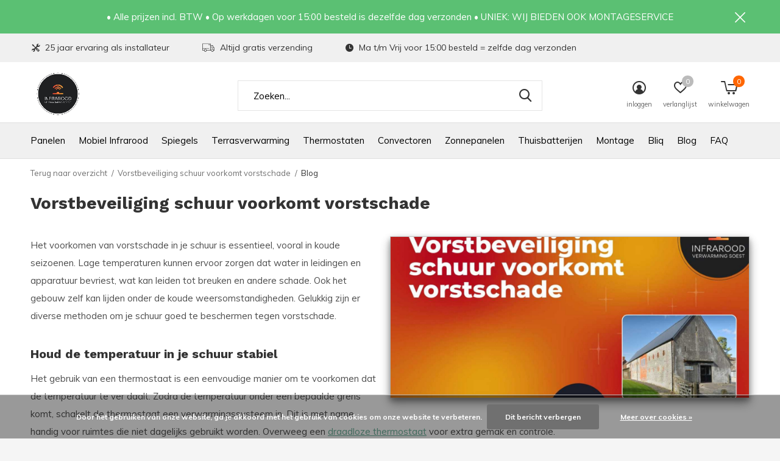

--- FILE ---
content_type: text/html;charset=utf-8
request_url: https://www.infraroodverwarming-soest.nl/blogs/info/vorstbeveiliging-schuur-voorkomt-vorstschade/
body_size: 12253
content:
<!doctype html>
<html class="new mobile  " lang="nl" dir="ltr">
	<head>
        <meta charset="utf-8"/>
<!-- [START] 'blocks/head.rain' -->
<!--

  (c) 2008-2026 Lightspeed Netherlands B.V.
  http://www.lightspeedhq.com
  Generated: 21-01-2026 @ 04:41:17

-->
<link rel="canonical" href="https://www.infraroodverwarming-soest.nl/blogs/info/vorstbeveiliging-schuur-voorkomt-vorstschade/"/>
<link rel="alternate" href="https://www.infraroodverwarming-soest.nl/index.rss" type="application/rss+xml" title="Nieuwe producten"/>
<link rel="alternate" href="https://www.infraroodverwarming-soest.nl/blogs/info.rss" type="application/rss+xml" title="Blog"/>
<link href="https://cdn.webshopapp.com/assets/cookielaw.css?2025-02-20" rel="stylesheet" type="text/css"/>
<meta name="robots" content="noodp,noydir"/>
<meta name="google-site-verification" content="PjL5KPBL_XSwS-Bt58ophMNpRc8JAQgP2lguplizJLo"/>
<meta name="google-site-verification" content="97i6UZ_b-uo50O_K17SSvJ9pf7bR3gEL50Xflj-sOZk"/>
<meta property="og:url" content="https://www.infraroodverwarming-soest.nl/blogs/info/vorstbeveiliging-schuur-voorkomt-vorstschade/?source=facebook"/>
<meta property="og:site_name" content="Infrarood Verwarming Soest"/>
<meta property="og:title" content="Blog - Vorstbeveiliging schuur voorkomt vorstschade"/>
<meta property="og:description" content="Ontdek hoogwaardige infrarood verwarming met onze ruime assortiment panelen. Verwarm efficiënt met infrarood panelen, bespaar op stookkosten en geniet van snel"/>
<meta property="og:image" content="https://cdn.webshopapp.com/shops/304254/files/472049854/vorstbeveiliging-schuur-voorkomt-vorstschade.jpg"/>
<script src="https://app.dmws.plus/shop-assets/304254/dmws-plus-loader.js?id=64abdb566d974119cf33c86d2a0b9743"></script>
<!--[if lt IE 9]>
<script src="https://cdn.webshopapp.com/assets/html5shiv.js?2025-02-20"></script>
<![endif]-->
<!-- [END] 'blocks/head.rain' -->
		<meta charset="utf-8">
		<meta http-equiv="x-ua-compatible" content="ie=edge">
		<title>Blog - Vorstbeveiliging schuur voorkomt vorstschade - Infrarood Verwarming Soest</title>
		<meta name="description" content="Ontdek hoogwaardige infrarood verwarming met onze ruime assortiment panelen. Verwarm efficiënt met infrarood panelen, bespaar op stookkosten en geniet van snel">
		<meta name="keywords" content="Blog, -, Vorstbeveiliging, schuur, voorkomt, vorstschade">
		<meta name="theme-color" content="#ffffff">
		<meta name="MobileOptimized" content="320">
		<meta name="HandheldFriendly" content="true">
		<meta name="viewport" content="width=device-width,initial-scale=1,maximum-scale=1,viewport-fit=cover,target-densitydpi=device-dpi,shrink-to-fit=no">
		<meta name="author" content="https://www.dmws.nl">
		<link rel="preload" as="style" href="https://cdn.webshopapp.com/assets/gui-2-0.css?2025-02-20">
		<link rel="preload" as="style" href="https://cdn.webshopapp.com/assets/gui-responsive-2-0.css?2025-02-20">
		<link rel="preload" href="https://fonts.googleapis.com/css?family=Muli:100,300,400,500,600,700,800,900%7CWork%20Sans:100,300,400,500,600,700,800,900&display=block" as="style">
    <link rel="preload" as="style" href="https://cdn.webshopapp.com/shops/304254/themes/162415/assets/screen.css?2025050713592120210105160803">
    <link rel="preload" as="style" href="https://cdn.webshopapp.com/shops/304254/themes/162415/assets/fixed.css?2025050713592120210105160803">
		<link rel="preload" as="style" href="https://cdn.webshopapp.com/shops/304254/themes/162415/assets/custom.css?2025050713592120210105160803">
		<link rel="preload" as="font" href="https://cdn.webshopapp.com/shops/304254/themes/162415/assets/icomoon.woff2?2025050713592120210105160803">
		<link rel="preload" as="script" href="https://cdn.webshopapp.com/assets/jquery-1-9-1.js?2025-02-20">
		<link rel="preload" as="script" href="https://cdn.webshopapp.com/assets/jquery-ui-1-10-1.js?2025-02-20">
		<link rel="preload" as="script" href="https://cdn.webshopapp.com/shops/304254/themes/162415/assets/scripts.js?2025050713592120210105160803">
		<link rel="preload" as="script" href="https://cdn.webshopapp.com/shops/304254/themes/162415/assets/custom.js?2025050713592120210105160803">
    <link rel="preload" as="script" href="https://cdn.webshopapp.com/assets/gui.js?2025-02-20">	
		<link href="https://fonts.googleapis.com/css?family=Muli:100,300,400,500,600,700,800,900%7CWork%20Sans:100,300,400,500,600,700,800,900&display=block" rel="stylesheet" type="text/css">
		<link rel="stylesheet" media="screen" href="https://cdn.webshopapp.com/assets/gui-2-0.css?2025-02-20">
		<link rel="stylesheet" media="screen" href="https://cdn.webshopapp.com/assets/gui-responsive-2-0.css?2025-02-20">
		<link rel="stylesheet" media="screen" href="https://cdn.webshopapp.com/shops/304254/themes/162415/assets/screen.css?2025050713592120210105160803">
    <link rel="stylesheet" media="screen" href="https://cdn.webshopapp.com/shops/304254/themes/162415/assets/fixed.css?2025050713592120210105160803">
		<link rel="stylesheet" media="screen" href="https://cdn.webshopapp.com/shops/304254/themes/162415/assets/custom.css?2025050713592120210105160803">
    <link rel="stylesheet" media="print" href="https://cdn.webshopapp.com/shops/304254/themes/162415/assets/print.css?2025050713592120210105160803">
		<link rel="icon" type="image/x-icon" href="https://cdn.webshopapp.com/shops/304254/themes/162415/v/1403643/assets/favicon.png?20221014122024">
		<link rel="apple-touch-icon" href="https://cdn.webshopapp.com/shops/304254/themes/162415/assets/apple-touch-icon.png?2025050713592120210105160803">
		<link rel="mask-icon" href="https://cdn.webshopapp.com/shops/304254/themes/162415/assets/safari-pinned-tab.svg?2025050713592120210105160803" color="#000000">
		<link rel="manifest" href="https://cdn.webshopapp.com/shops/304254/themes/162415/assets/manifest.json?2025050713592120210105160803">
		<link rel="preconnect" href="https://ajax.googleapis.com">
		<link rel="preconnect" href="//cdn.webshopapp.com/">
		<link rel="preconnect" href="https://fonts.googleapis.com">
		<link rel="preconnect" href="https://fonts.gstatic.com" crossorigin>
		<link rel="dns-prefetch" href="https://ajax.googleapis.com">
		<link rel="dns-prefetch" href="//cdn.webshopapp.com/">	
		<link rel="dns-prefetch" href="https://fonts.googleapis.com">
		<link rel="dns-prefetch" href="https://fonts.gstatic.com" crossorigin>
    <script src="https://cdn.webshopapp.com/assets/jquery-1-9-1.js?2025-02-20"></script>
    <script src="https://cdn.webshopapp.com/assets/jquery-ui-1-10-1.js?2025-02-20"></script>
    <script>let $ = jQuery</script>
    <script src="https://cdn.webshopapp.com/assets/gui.js?2025-02-20"></script>
    <script src="https://cdn.webshopapp.com/assets/gui-responsive-2-0.js?2025-02-20"></script>
		<meta name="msapplication-config" content="https://cdn.webshopapp.com/shops/304254/themes/162415/assets/browserconfig.xml?2025050713592120210105160803">
<meta property="og:title" content="Blog - Vorstbeveiliging schuur voorkomt vorstschade">
<meta property="og:type" content="website"> 
<meta property="og:description" content="Ontdek hoogwaardige infrarood verwarming met onze ruime assortiment panelen. Verwarm efficiënt met infrarood panelen, bespaar op stookkosten en geniet van snel">
<meta property="og:site_name" content="Infrarood Verwarming Soest">
<meta property="og:url" content="https://www.infraroodverwarming-soest.nl/">
<meta property="og:image" content="https://cdn.webshopapp.com/shops/304254/themes/162415/v/670417/assets/banner-grid-banner-1-image.jpg?20210520135211">
<meta name="twitter:title" content="Blog - Vorstbeveiliging schuur voorkomt vorstschade">
<meta name="twitter:description" content="Ontdek hoogwaardige infrarood verwarming met onze ruime assortiment panelen. Verwarm efficiënt met infrarood panelen, bespaar op stookkosten en geniet van snel">
<meta name="twitter:site" content="Infrarood Verwarming Soest">
<meta name="twitter:card" content="https://cdn.webshopapp.com/shops/304254/themes/162415/v/875984/assets/logo.png?20220715170910">
<meta name="twitter:image" content="https://cdn.webshopapp.com/shops/304254/themes/162415/v/670417/assets/banner-grid-banner-1-image.jpg?20210520135211">
<script type="application/ld+json">
  [
        {
      "@context": "http://schema.org/",
      "@type": "Organization",
      "url": "https://www.infraroodverwarming-soest.nl/",
      "name": "Infrarood Verwarming Soest",
      "legalName": "Infrarood Verwarming Soest",
      "description": "Ontdek hoogwaardige infrarood verwarming met onze ruime assortiment panelen. Verwarm efficiënt met infrarood panelen, bespaar op stookkosten en geniet van snel",
      "logo": "https://cdn.webshopapp.com/shops/304254/themes/162415/v/875984/assets/logo.png?20220715170910",
      "image": "https://cdn.webshopapp.com/shops/304254/themes/162415/v/670417/assets/banner-grid-banner-1-image.jpg?20210520135211",
      "contactPoint": {
        "@type": "ContactPoint",
        "contactType": "Customer service",
        "telephone": ""
      },
      "address": {
        "@type": "PostalAddress",
        "streetAddress": "Beckeringhstraat 39",
        "addressLocality": "Nederland",
        "postalCode": "3762 EV Soest",
        "addressCountry": "NL"
      }
      ,
      "aggregateRating": {
          "@type": "AggregateRating",
          "bestRating": "5",
          "worstRating": "1",
          "ratingValue": "4.8",
          "reviewCount": "14",
          "url":"https://www.google.com/maps/place/Infrarood+Verwarming+Soest/@52.1827252,5.2683013,17z/data=!4m7!3m6!1s0x47c6410beb4d013b:0xdb9f08234e03b3c9!8m2!3d52.1827219!4d5.27049!9m1!1b1"
      }
         
    },
    { 
      "@context": "http://schema.org", 
      "@type": "WebSite", 
      "url": "https://www.infraroodverwarming-soest.nl/", 
      "name": "Infrarood Verwarming Soest",
      "description": "Ontdek hoogwaardige infrarood verwarming met onze ruime assortiment panelen. Verwarm efficiënt met infrarood panelen, bespaar op stookkosten en geniet van snel",
      "author": [
        {
          "@type": "Organization",
          "url": "https://www.dmws.nl/",
          "name": "DMWS B.V.",
          "address": {
            "@type": "PostalAddress",
            "streetAddress": "Klokgebouw 195 (Strijp-S)",
            "addressLocality": "Eindhoven",
            "addressRegion": "NB",
            "postalCode": "5617 AB",
            "addressCountry": "NL"
          }
        }
      ]
    }
  ]
</script>    	</head>
	<body>
  	    <ul class="hidden-data hidden"><li>304254</li><li>162415</li><li>nee</li><li>nl</li><li>live</li><li></li><li>https://www.infraroodverwarming-soest.nl/</li></ul><div id="root"><header id="top" class="v1 static"><p id="logo" ><a href="https://www.infraroodverwarming-soest.nl/" accesskey="h"><img src="https://cdn.webshopapp.com/shops/304254/themes/162415/v/875984/assets/logo.png?20220715170910" alt="Infrarood Verwarming : Hoogwaardige Panelen | Infrarood panelen &amp; Verwarmen | Kopen &amp; Advies "></a></p><nav id="skip"><ul><li><a href="#nav" accesskey="n">Ga naar navigatie (n)</a></li><li><a href="#content" accesskey="c">Ga naar inhoud (c)</a></li><li><a href="#footer" accesskey="f">Ga naar footer (f)</a></li></ul></nav><nav id="nav" aria-label="Kies een categorie" class=""><ul><li ><a  href="https://www.infraroodverwarming-soest.nl/panelen/">Panelen</a><ul><li><a href="https://www.infraroodverwarming-soest.nl/panelen/infrarood-verwarming-badkamer/">Infrarood Verwarming Badkamer</a><ul><li><a href="https://www.infraroodverwarming-soest.nl/panelen/infrarood-verwarming-badkamer/infrarood-spiegel-badkamer/">Infrarood Spiegel Badkamer</a></li><li><a href="https://www.infraroodverwarming-soest.nl/panelen/infrarood-verwarming-badkamer/korrel-gladde-panelen/">Korrel/gladde panelen</a></li><li><a href="https://www.infraroodverwarming-soest.nl/panelen/infrarood-verwarming-badkamer/design-panelen/">Design panelen</a></li><li><a href="https://www.infraroodverwarming-soest.nl/panelen/infrarood-verwarming-badkamer/panelen-met-aluminium-omkader/">Panelen met aluminium omkader</a></li><li><a href="https://www.infraroodverwarming-soest.nl/panelen/infrarood-verwarming-badkamer/badkamer-heaters/">Badkamer Heaters</a></li></ul></li><li><a href="https://www.infraroodverwarming-soest.nl/panelen/infrarood-bureau-verwarming/">Infrarood Bureau Verwarming</a></li><li><a href="https://www.infraroodverwarming-soest.nl/panelen/infrarood-verwarming-woonkamer/">Infrarood Verwarming Woonkamer</a></li><li><a href="https://www.infraroodverwarming-soest.nl/panelen/infraroodpanelen-met-ledverlichting/">Infraroodpanelen met ledverlichting</a></li><li><a href="https://www.infraroodverwarming-soest.nl/panelen/design-panelen/">Design panelen</a></li><li><a href="https://www.infraroodverwarming-soest.nl/panelen/infrarood-paneel-systeemplafond/">infrarood paneel systeemplafond</a></li><li><a href="https://www.infraroodverwarming-soest.nl/panelen/panelen-met-gladde-structuur/">Panelen met gladde structuur</a></li><li><a href="https://www.infraroodverwarming-soest.nl/panelen/panelen-met-korrelstructuur/">Panelen met korrelstructuur</a></li><li><a href="https://www.infraroodverwarming-soest.nl/panelen/panelen-met-aluminium-omkader/">Panelen met aluminium omkader</a></li><li><a href="https://www.infraroodverwarming-soest.nl/panelen/infraroodpaneel-toebehoren/">Infraroodpaneel toebehoren</a></li></ul></li><li ><a  href="https://www.infraroodverwarming-soest.nl/mobiel-infrarood/">Mobiel Infrarood</a></li><li ><a  href="https://www.infraroodverwarming-soest.nl/spiegels/">Spiegels</a></li><li ><a  href="https://www.infraroodverwarming-soest.nl/terrasverwarming/">Terrasverwarming</a><ul><li><a href="https://www.infraroodverwarming-soest.nl/terrasverwarming/winddichte-ruimte-buiten-en-binnen/">Winddichte ruimte (buiten en binnen)</a></li><li><a href="https://www.infraroodverwarming-soest.nl/terrasverwarming/open-ruimte-buiten-niet-winddicht/">Open ruimte buiten (niet winddicht)</a></li></ul></li><li ><a  href="https://www.infraroodverwarming-soest.nl/thermostaten/">Thermostaten</a></li><li ><a  href="https://www.infraroodverwarming-soest.nl/convectoren/">Convectoren </a></li><li ><a  href="https://www.infraroodverwarming-soest.nl/zonnepanelen/">Zonnepanelen</a></li><li ><a  href="https://www.infraroodverwarming-soest.nl/thuisbatterijen/">Thuisbatterijen</a></li><li ><a  href="https://www.infraroodverwarming-soest.nl/montage/">Montage</a></li><li ><a href="https://www.infraroodverwarming-soest.nl/blogs/bliq/" title="Bliq">Bliq</a><div><ul class="list-gallery"><li><a href="https://www.infraroodverwarming-soest.nl/blogs/bliq/bliq-energie-management-systeem/"><img src="https://dummyimage.com/240x230/fff.png/fff" data-src="https://cdn.webshopapp.com/shops/304254/files/476348683/480x460x1/image.jpg" alt="Bliq Energie Management Systeem" width="240" height="230"> Bliq Energie Management S...                <span>Lees artikel</span></a></li><li><a href="https://www.infraroodverwarming-soest.nl/blogs/bliq/25-kwh-thuisbatterij-met-8-kw-omvormer-3-fase/"><img src="https://dummyimage.com/240x230/fff.png/fff" data-src="https://cdn.webshopapp.com/shops/304254/files/476347886/480x460x1/image.jpg" alt="25 kWh thuisbatterij met 8 kW omvormer (3-fase)" width="240" height="230"> 25 kWh thuisbatterij met ...                <span>Lees artikel</span></a></li><li><a href="https://www.infraroodverwarming-soest.nl/blogs/bliq/20-kwh-thuisbatterij-met-8-kw-omvormer-3-fase/"><img src="https://dummyimage.com/240x230/fff.png/fff" data-src="https://cdn.webshopapp.com/shops/304254/files/476347803/480x460x1/image.jpg" alt="20 kWh thuisbatterij met 8 kW omvormer (3-fase)" width="240" height="230"> 20 kWh thuisbatterij met ...                <span>Lees artikel</span></a></li><li><a href="https://www.infraroodverwarming-soest.nl/blogs/bliq/15-kwh-thuisbatterij-met-5-kw-omvormer-3-fase/"><img src="https://dummyimage.com/240x230/fff.png/fff" data-src="https://cdn.webshopapp.com/shops/304254/files/476347242/480x460x1/image.jpg" alt="15 kWh thuisbatterij met 5 kW omvormer (3-fase)" width="240" height="230"> 15 kWh thuisbatterij met ...                <span>Lees artikel</span></a></li><li><a href="https://www.infraroodverwarming-soest.nl/blogs/bliq/10-kwh-thuisbatterij-met-5-kw-omvormer-3-fase/"><img src="https://dummyimage.com/240x230/fff.png/fff" data-src="https://cdn.webshopapp.com/shops/304254/files/476340730/480x460x1/image.jpg" alt="10 kWh thuisbatterij met 5 kW omvormer (3-fase)" width="240" height="230"> 10 kWh thuisbatterij met ...                <span>Lees artikel</span></a></li></ul></div></li><li ><a href="https://www.infraroodverwarming-soest.nl/blogs/info/" title="Blog">Blog</a><div><ul class="list-gallery"><li><a href="https://www.infraroodverwarming-soest.nl/blogs/info/beste-infrarood-verwarming-consumentenbond/"><img src="https://dummyimage.com/240x230/fff.png/fff" data-src="https://cdn.webshopapp.com/shops/304254/files/482250769/480x460x1/image.jpg" alt="Beste Infrarood Verwarming Consumentenbond" width="240" height="230"> Beste Infrarood Verwarmin...                <span>Lees artikel</span></a></li><li><a href="https://www.infraroodverwarming-soest.nl/blogs/info/infrarood-panelen-test-consumentenbond/"><img src="https://dummyimage.com/240x230/fff.png/fff" data-src="https://cdn.webshopapp.com/shops/304254/files/482245104/480x460x1/image.jpg" alt="Infrarood panelen test consumentenbond" width="240" height="230"> Infrarood panelen test co...                <span>Lees artikel</span></a></li><li><a href="https://www.infraroodverwarming-soest.nl/blogs/info/zuinige-paneelverwarming/"><img src="https://dummyimage.com/240x230/fff.png/fff" data-src="https://cdn.webshopapp.com/shops/304254/files/482221138/480x460x1/image.jpg" alt="Zuinige paneelverwarming" width="240" height="230"> Zuinige paneelverwarming                <span>Lees artikel</span></a></li><li><a href="https://www.infraroodverwarming-soest.nl/blogs/info/infrarood-plafondpanelen-voordelen-en-toepassingen/"><img src="https://dummyimage.com/240x230/fff.png/fff" data-src="https://cdn.webshopapp.com/shops/304254/files/482199113/480x460x1/image.jpg" alt="Infrarood Plafondpanelen - Voordelen en Toepassingen." width="240" height="230"> Infrarood Plafondpanelen ...                <span>Lees artikel</span></a></li><li><a href="https://www.infraroodverwarming-soest.nl/blogs/info/infrarood-plafondpanelen---voordelen-en-toepassingen/"><img src="https://dummyimage.com/240x230/fff.png/fff" data-src="https://cdn.webshopapp.com/shops/304254/files/448708977/480x460x1/image.jpg" alt="Infrarood Plafondpanelen - Voordelen en Toepassingen" width="240" height="230"> Infrarood Plafondpanelen ...                <span>Lees artikel</span></a></li></ul></div></li><li ><a href="https://www.infraroodverwarming-soest.nl/blogs/faq/" title="FAQ">FAQ</a><div><ul class="list-gallery"><li><a href="https://www.infraroodverwarming-soest.nl/blogs/faq/wat-is-het-verschil-tussen-infraroodverwarming-en/"><img src="https://dummyimage.com/240x230/fff.png/fff" data-src="https://cdn.webshopapp.com/shops/304254/files/471996034/480x460x1/image.jpg" alt="Wat is het verschil tussen infraroodverwarming en airconditioning?" width="240" height="230"> Wat is het verschil tusse...                <span>Lees artikel</span></a></li><li><a href="https://www.infraroodverwarming-soest.nl/blogs/faq/hoe-verschilt-het-uiterlijk-van-infrarood-verwarmi/"><img src="https://dummyimage.com/240x230/fff.png/fff" data-src="https://cdn.webshopapp.com/shops/304254/files/471103718/480x460x1/image.jpg" alt="Hoe verschilt het uiterlijk van infrarood verwarming en de warmtepomp" width="240" height="230"> Hoe verschilt het uiterli...                <span>Lees artikel</span></a></li><li><a href="https://www.infraroodverwarming-soest.nl/blogs/faq/wat-is-een-infrarood-verwarmingsplafond-met-verlic/"><img src="https://dummyimage.com/240x230/fff.png/fff" data-src="https://cdn.webshopapp.com/shops/304254/files/420915669/480x460x1/image.jpg" alt="Wat is een infrarood verwarmingsplafond met verlichting?" width="240" height="230"> Wat is een infrarood verw...                <span>Lees artikel</span></a></li><li><a href="https://www.infraroodverwarming-soest.nl/blogs/faq/waarom-zou-ik-een-draadloze-thermostaat-gebruiken/"><img src="https://dummyimage.com/240x230/fff.png/fff" data-src="https://cdn.webshopapp.com/shops/304254/files/421090907/480x460x1/image.jpg" alt="Waarom zou ik een draadloze thermostaat gebruiken?" width="240" height="230"> Waarom zou ik een draadlo...                <span>Lees artikel</span></a></li><li><a href="https://www.infraroodverwarming-soest.nl/blogs/faq/van-welke-materialen-zijn-infrarood-panelen-gemaak/"><img src="https://dummyimage.com/240x230/fff.png/fff" data-src="https://cdn.webshopapp.com/shops/304254/files/419721567/480x460x1/image.jpg" alt="Van welke materialen zijn infrarood panelen gemaakt?" width="240" height="230"> Van welke materialen zijn...                <span>Lees artikel</span></a></li></ul></div></li></ul><ul><li class="search"><a href="./"><i class="icon-zoom2"></i><span>zoeken</span></a></li><li class="login"><a href=""><i class="icon-user-circle"></i><span>inloggen</span></a></li><li class="fav"><a class="open-login"><i class="icon-heart-strong"></i><span>verlanglijst</span><span class="no items" data-wishlist-items>0</span></a></li><li class="cart"><a href="https://www.infraroodverwarming-soest.nl/cart/"><i class="icon-cart5"></i><span>winkelwagen</span><span class="no">0</span></a></li></ul></nav><div class="bar"><ul class="list-usp"><li><i class="icon-tools"></i> 25 jaar ervaring als installateur</li><li><i class="icon-truck"></i> Altijd gratis verzending</li><li><i class="icon-time"></i> Ma t/m Vrij voor 15:00 besteld = zelfde dag verzonden</li></ul></div><p class="announcement">
      • Alle prijzen incl. BTW                                                 • Op werkdagen voor 15:00 besteld is dezelfde dag verzonden • UNIEK: WIJ BIEDEN OOK MONTAGESERVICE
      <a class="close" href="./"></a></p><p class="announcement mobile">
      • Alle prijzen incl. BTW                                                 • Op werkdagen voor 15:00 besteld is dezelfde dag verzonden • UNIEK: WIJ BIEDEN OOK MONTAGESERVICE
      <a class="close" href="./"></a></p><script>
        const getCookieValue = (name) => (
          document.cookie.match('(^|;)\\s*' + name + '\\s*=\\s*([^;]+)')?.pop() || ''
        )
        if (getCookieValue('has-bar') === 'no') {
          document.documentElement.classList.remove('has-bar');
          document.documentElement.classList.add('closed-bar');
        } else {
          document.documentElement.classList.remove('closed-bar');
          document.documentElement.classList.add('has-bar');
        }
      </script><form action="https://www.infraroodverwarming-soest.nl/search/" method="get" id="formSearch" data-search-type="desktop"><p><label for="q">Zoeken...</label><input id="q" name="q" type="search" value="" autocomplete="off" required data-input="desktop"><button type="submit">Zoeken</button></p><div class="search-autocomplete" data-search-type="desktop"><ul class="list-cart small m20"></ul><h2>Suggesties</h2><ul class="list-box"><li><a href="https://www.infraroodverwarming-soest.nl/tags/1000watt/">1000Watt</a></li><li><a href="https://www.infraroodverwarming-soest.nl/tags/1500watt/">1500Watt</a></li><li><a href="https://www.infraroodverwarming-soest.nl/tags/1800watt/">1800Watt</a></li><li><a href="https://www.infraroodverwarming-soest.nl/tags/2400watt/">2400Watt</a></li><li><a href="https://www.infraroodverwarming-soest.nl/tags/3600watt/">3600Watt</a></li><li><a href="https://www.infraroodverwarming-soest.nl/tags/bedrijf/">Bedrijf</a></li><li><a href="https://www.infraroodverwarming-soest.nl/tags/draadloos/">Draadloos</a></li><li><a href="https://www.infraroodverwarming-soest.nl/tags/grote/">Grote</a></li><li><a href="https://www.infraroodverwarming-soest.nl/tags/grote-ruimte/">Grote Ruimte</a></li><li><a href="https://www.infraroodverwarming-soest.nl/tags/hal/">Hal</a></li></ul></div></form></header><main id="content"><nav class="nav-breadcrumbs desktop-only"><ul><li><a href="https://www.infraroodverwarming-soest.nl/blogs/info/">Terug naar overzicht</a></li><li><a href="https://www.infraroodverwarming-soest.nl/blogs/info/vorstbeveiliging-schuur-voorkomt-vorstschade/">Vorstbeveiliging schuur voorkomt vorstschade</a></li><li>Blog</li></ul></nav><article><header><p>SEObyRay -  04 / Feb / 2025</p><h1>Vorstbeveiliging schuur voorkomt vorstschade</h1></header><figure><img src="https://cdn.webshopapp.com/shops/304254/files/472049854/2760x1240x1/image.jpg" alt="Vorstbeveiliging schuur voorkomt vorstschade" width="1380" height="620"><figcaption>Blog</figcaption></figure><p><p>Het voorkomen van vorstschade in je schuur is essentieel, vooral in koude seizoenen. Lage temperaturen kunnen ervoor zorgen dat water in leidingen en apparatuur bevriest, wat kan leiden tot breuken en andere schade. Ook het gebouw zelf kan lijden onder de koude weersomstandigheden. Gelukkig zijn er diverse methoden om je schuur goed te beschermen tegen vorstschade.</p><h2>Houd de temperatuur in je schuur stabiel</h2><p>Het gebruik van een thermostaat is een eenvoudige manier om te voorkomen dat de temperatuur te ver daalt. Zodra de temperatuur onder een bepaalde grens komt, schakelt de thermostaat een verwarmingssysteem in. Dit is met name handig voor ruimtes die niet dagelijks gebruikt worden. Overweeg een <a href="https://www.infraroodverwarming-soest.nl/thermostaten/" target="_blank">draadloze thermostaat</a> voor extra gemak en controle.</p><h2>Verwarming bij vorst inschakelen</h2><p>Een WiFi-gestuurde thermostaat biedt de mogelijkheid om de verwarming op afstand in te schakelen wanneer het nodig is. Dit is handig voor ruimtes die niet constant in gebruik zijn. Houd er rekening mee dat deze optie meer energie kan verbruiken als je vergeet de verwarming uit te schakelen. Voor plaatselijke verwarming in specifieke plekken biedt een <a href="https://www.infraroodverwarming-soest.nl/infrarood-panelen/mobiele-panelen/" target="_blank">mobiel infraroodpaneel</a> een energiezuinige oplossing.</p><h2>Energiezuinige infrarood verwarming</h2><p>Infraroodstralers staan bekend om hun efficiëntie en lange levensduur. Sommige modellen hebben een ingebouwde vorstbeveiligingsfunctie, waardoor ze automatisch inschakelen bij koude temperaturen. Voor een strak design kun je kiezen voor een <a href="https://www.infraroodverwarming-soest.nl/infrarood-panelen/panelen-met-gladde-structuur/" target="_blank">infraroodpaneel met een gladde structuur</a>.</p><h2>Andere methoden om vorstschade te voorkomen</h2><p>Neben verwarmingsoplossingen zijn isolatie en ventilatie belangrijke maatregelen tegen vorstschade. Isolatie voorkomt het binnendringen van koude lucht, terwijl ventilatie vochtproblemen tegengaat. Daarnaast kan een vorstbeveiliger helpen door bij extreme kou de watertoevoer af te sluiten. Bekijk onze <a href="https://www.infraroodverwarming-soest.nl/service/" target="_blank">servicepagina</a> voor meer informatie.</p><h2>Handige tips voor een vorstvrije schuur</h2><ul><li>Investeer in goede isolatie en ventilatie om vochtproblemen te minimaliseren.</li><li>Gebruik een vorstbeveiliger voor je waterleidingen.</li><li>Kies energiezuinige verwarmingsopties zoals <a href="https://www.infraroodverwarming-soest.nl/infrarood-panelen/" target="_blank">infraroodpanelen</a>.</li><li>Maak gebruik van een slimme thermostaat om de temperatuur eenvoudig te regelen.</li><li>Schakel de verwarming uit wanneer de ruimte niet in gebruik is om energie te besparen.</li></ul><h2>Gemiddelde energieprijzen in 2025</h2><table><thead><tr><th>Type energie</th><th>Gemiddelde prijs per eenheid</th><th>Trend</th></tr></thead><tbody><tr><td>Elektriciteit</td><td>€ 0,27 per kWh</td><td>Stabiel</td></tr><tr><td>Aardgas</td><td>Prijs afhankelijk van vraag en weersomstandigheden</td><td>Variabel</td></tr></tbody></table><p>Dankzij de toenemende integratie van zonne-energie en batterijopslag zijn de elektriciteitsprijzen stabieler geworden. Regelmatige controle van je energiegebruik kan helpen om je kosten te verlagen. Lees meer over besparingstips op onze <a href="https://www.infraroodverwarming-soest.nl/blogs/info/" target="_blank">informatieve blogs</a>.</p><h2>Waarom kiezen voor infrarood verwarming?</h2><p>IR-verwarming biedt een efficiënte manier om warmte te genereren en is geschikt voor verschillende ruimtes. Wil je een discreet verwarmingssysteem? Bekijk dan ons <a href="https://www.infraroodverwarming-soest.nl/infrarood-panelen/infrarood-paneel-systeemplafond/" target="_blank">infraroodpaneel voor systeemplafonds</a>.</p><p>Heb je vragen over de juiste infrarood oplossing? Neem contact op met <a href="https://www.infraroodverwarming-soest.nl/" target="_blank">Infrarood Verwarming Soest</a> voor deskundig advies en een snelle, professionele installatie van jouw verwarmingssysteem.</p><div style="padding-bottom: 56.25%; max-width: 100%; position: relative;"><iframe style="position: absolute; top: 0px; left: 0px; width: 100%; height: 100%;" src="https://www.youtube.com/embed/XJSGdJBFepo?loop=1&amp;modestbranding=1&amp;rel=0&amp;controls=0&amp;fs=0" width="700" height="393" frameborder="0"></iframe></div></p></article><footer class="module-border m55 double"><ul class="list-social b"><li><a onclick="return !window.open(this.href,'Vorstbeveiliging schuur voorkomt vorstschade', 'width=500,height=500')" target="_blank" href="https://www.facebook.com/sharer/sharer.php?u=https://www.infraroodverwarming-soest.nl/blogs/info/vorstbeveiliging-schuur-voorkomt-vorstschade/"><i class="icon-facebook"></i> Share</a></li><li><a onclick="return !window.open(this.href,'Vorstbeveiliging schuur voorkomt vorstschade', 'width=500,height=500')" target="_blank" href="https://twitter.com/home?status=https://www.infraroodverwarming-soest.nl/blogs/info/vorstbeveiliging-schuur-voorkomt-vorstschade/"><i class="icon-twitter"></i> Tweet</a></li><li><a onclick="return !window.open(this.href,'Vorstbeveiliging schuur voorkomt vorstschade', 'width=500,height=500')" target="_blank" href="https://pinterest.com/pin/create/button/?url=https://www.infraroodverwarming-soest.nl/blogs/info/vorstbeveiliging-schuur-voorkomt-vorstschade/&media=https://cdn.webshopapp.com/shops/304254/files/472049854/1380x620x1/image.jpg&description="><i class="icon-pinterest"></i> Pin it</a></li></ul></footer><article class="module-news"><header><h2>Recente artikelen</h2><p>Het laatste nieuws op ons blog</p></header><ul class="list-news slider"><li><figure><a href="https://www.infraroodverwarming-soest.nl/blogs/info/beste-infrarood-verwarming-consumentenbond/"><img src="https://cdn.webshopapp.com/shops/304254/files/482250769/890x570x1/image.jpg" alt="Beste Infrarood Verwarming Consumentenbond" width="445" height="285"></a><figcaption>26 / Aug / 2025</figcaption></figure><p>SEObyRay -  04 / Feb / 2025</p><h3>Beste Infrarood Verwarming Consumentenbond</h3></li><li><figure><a href="https://www.infraroodverwarming-soest.nl/blogs/info/infrarood-panelen-test-consumentenbond/"><img src="https://cdn.webshopapp.com/shops/304254/files/482245104/890x570x1/image.jpg" alt="Infrarood panelen test consumentenbond" width="445" height="285"></a><figcaption>26 / Aug / 2025</figcaption></figure><p>SEObyRay -  04 / Feb / 2025</p><h3>Infrarood panelen test consumentenbond</h3></li><li><figure><a href="https://www.infraroodverwarming-soest.nl/blogs/info/zuinige-paneelverwarming/"><img src="https://cdn.webshopapp.com/shops/304254/files/482221138/890x570x1/image.jpg" alt="Zuinige paneelverwarming" width="445" height="285"></a><figcaption>26 / Aug / 2025</figcaption></figure><p>SEObyRay -  04 / Feb / 2025</p><h3>Zuinige paneelverwarming</h3></li><li><figure><a href="https://www.infraroodverwarming-soest.nl/blogs/info/infrarood-plafondpanelen-voordelen-en-toepassingen/"><img src="https://cdn.webshopapp.com/shops/304254/files/482199113/890x570x1/image.jpg" alt="Infrarood Plafondpanelen - Voordelen en Toepassingen." width="445" height="285"></a><figcaption>26 / Aug / 2025</figcaption></figure><p>SEObyRay -  04 / Feb / 2025</p><h3>Infrarood Plafondpanelen - Voordelen en Toepassingen.</h3></li><li><figure><a href="https://www.infraroodverwarming-soest.nl/blogs/info/infrarood-plafondpanelen---voordelen-en-toepassingen/"><img src="https://cdn.webshopapp.com/shops/304254/files/448708977/890x570x1/image.jpg" alt="Infrarood Plafondpanelen - Voordelen en Toepassingen" width="445" height="285"></a><figcaption>25 / Aug / 2025</figcaption></figure><p>SEObyRay -  04 / Feb / 2025</p><h3>Infrarood Plafondpanelen - Voordelen en Toepassingen</h3></li><li><figure><a href="https://www.infraroodverwarming-soest.nl/blogs/info/geniet-van-het-buitenleven-ongeacht-het-weer-met-e/"><img src="https://cdn.webshopapp.com/shops/304254/files/477704199/890x570x1/image.jpg" alt="Geniet van het buitenleven ongeacht het weer met een infrarood terrasverwarmer" width="445" height="285"></a><figcaption>03 / Jun / 2025</figcaption></figure><p>SEObyRay -  04 / Feb / 2025</p><h3>Geniet van het buitenleven ongeacht het weer met een infrarood terrasverwarmer</h3></li><li><figure><a href="https://www.infraroodverwarming-soest.nl/blogs/info/infrarood-terrasverwarmers---voor-een-warme-en-gezellige-sfeer/"><img src="https://cdn.webshopapp.com/shops/304254/files/477703375/890x570x1/image.jpg" alt="Infrarood terrasverwarmers - Voor een warme en gezellige sfeer" width="445" height="285"></a><figcaption>03 / Jun / 2025</figcaption></figure><p>SEObyRay -  04 / Feb / 2025</p><h3>Infrarood terrasverwarmers - Voor een warme en gezellige sfeer</h3></li><li><figure><a href="https://www.infraroodverwarming-soest.nl/blogs/info/uw-infrarood-terrasverwarmer-onderhouden/"><img src="https://cdn.webshopapp.com/shops/304254/files/477702390/890x570x1/image.jpg" alt="Uw infrarood terrasverwarmer onderhouden" width="445" height="285"></a><figcaption>03 / Jun / 2025</figcaption></figure><p>SEObyRay -  04 / Feb / 2025</p><h3>Uw infrarood terrasverwarmer onderhouden</h3></li><li><figure><a href="https://www.infraroodverwarming-soest.nl/blogs/info/infrarood-terrasverwarmer-voor-op-het-balkon/"><img src="https://cdn.webshopapp.com/shops/304254/files/477501710/890x570x1/image.jpg" alt="Infrarood terrasverwarmer voor op het balkon" width="445" height="285"></a><figcaption>30 / May / 2025</figcaption></figure><p>SEObyRay -  04 / Feb / 2025</p><h3>Infrarood terrasverwarmer voor op het balkon</h3></li><li><figure><a href="https://www.infraroodverwarming-soest.nl/blogs/info/creeer-een-droomterras-met-een-infrarood-terrasver/"><img src="https://cdn.webshopapp.com/shops/304254/files/477499649/890x570x1/image.jpg" alt="Creeer een droomterras met een infrarood terrasverwarmer" width="445" height="285"></a><figcaption>30 / May / 2025</figcaption></figure><p>SEObyRay -  04 / Feb / 2025</p><h3>Creeer een droomterras met een infrarood terrasverwarmer</h3></li></ul></article></main><aside id="cart"><h5>Winkelwagen</h5><p>
    U heeft geen artikelen in uw winkelwagen...
  </p><p class="submit"><span><span>Bedrag tot gratis verzending</span> €0,00</span><span class="strong"><span>Totaal incl. btw</span> €0,00</span><a href="https://www.infraroodverwarming-soest.nl/cart/">Bestellen</a></p></aside><form action="https://www.infraroodverwarming-soest.nl/account/loginPost/" method="post" id="login"><h5>Inloggen</h5><p><label for="lc">E-mailadres</label><input type="email" id="lc" name="email" autocomplete='email' placeholder="E-mailadres" required></p><p><label for="ld">Wachtwoord</label><input type="password" id="ld" name="password" autocomplete='current-password' placeholder="Wachtwoord" required><a href="https://www.infraroodverwarming-soest.nl/account/password/">Wachtwoord vergeten?</a></p><p><button class="side-login-button" type="submit">Inloggen</button></p><footer><ul class="list-checks"><li>Al je orders en retouren op één plek</li><li>Het bestelproces gaat nog sneller</li><li>Je winkelwagen is altijd en overal opgeslagen</li></ul><p class="link-btn"><a class="" href="https://www.infraroodverwarming-soest.nl/account/register/">Account aanmaken</a></p></footer><input type="hidden" name="key" value="69a4548faf96ccf77efe3d7713ff68ff" /><input type="hidden" name="type" value="login" /></form><footer id="footer"><form id="formNewsletter" action="https://www.infraroodverwarming-soest.nl/account/newsletter/" method="post" class="form-newsletter"><input type="hidden" name="key" value="69a4548faf96ccf77efe3d7713ff68ff" /><h2 class="gui-page-title">Meld je aan voor onze nieuwsbrief</h2><p>Ontvang de nieuwste aanbiedingen en promoties</p><p><label for="formNewsletterEmail">E-mail adres</label><input type="email" id="formNewsletterEmail" name="email" placeholder="E-mail adres" required><button type="submit" class="submit-newsletter">Abonneer</button></p></form><nav><div><h3>Klantenservice</h3><ul><li><a href="https://www.infraroodverwarming-soest.nl/service/about/">Over ons</a></li><li><a href="https://www.infraroodverwarming-soest.nl/service/general-terms-conditions/">Algemene voorwaarden</a></li><li><a href="https://www.infraroodverwarming-soest.nl/service/privacy-policy/">Privacy Policy</a></li><li><a href="https://www.infraroodverwarming-soest.nl/service/payment-methods/">Betaalmethoden</a></li><li><a href="https://www.infraroodverwarming-soest.nl/service/shipping-returns/">Verzenden &amp; retourneren</a></li><li><a href="https://www.infraroodverwarming-soest.nl/service/">Klantenservice</a></li><li><a href="https://www.infraroodverwarming-soest.nl/service/benodigd-vermogen-infraroodpanelen/">Benodigd vermogen infraroodpanelen</a></li><li><a href="https://www.infraroodverwarming-soest.nl/service/ip-waardes-in-infrarood/">IP waardes in infrarood</a></li><li><a href="https://www.infraroodverwarming-soest.nl/service/infrarood-verwarming/">Infrarood Verwarming : Hoogwaardige Panelen | Infrarood panelen &amp; Verwarmen | Kopen &amp; Advies </a></li></ul></div><div><h3>Mijn account</h3><ul><li><a href="https://www.infraroodverwarming-soest.nl/account/" title="Registreren">Registreren</a></li><li><a href="https://www.infraroodverwarming-soest.nl/account/orders/" title="Mijn bestellingen">Mijn bestellingen</a></li><li><a href="https://www.infraroodverwarming-soest.nl/account/tickets/" title="Mijn tickets">Mijn tickets</a></li><li><a href="https://www.infraroodverwarming-soest.nl/account/wishlist/" title="Mijn verlanglijst">Mijn verlanglijst</a></li><li><a href="https://www.infraroodverwarming-soest.nl/compare/">Vergelijk producten</a></li></ul></div><div><h3>Categorieën</h3><ul><li><a href="https://www.infraroodverwarming-soest.nl/panelen/">Panelen</a></li><li><a href="https://www.infraroodverwarming-soest.nl/mobiel-infrarood/">Mobiel Infrarood</a></li><li><a href="https://www.infraroodverwarming-soest.nl/spiegels/">Spiegels</a></li><li><a href="https://www.infraroodverwarming-soest.nl/terrasverwarming/">Terrasverwarming</a></li><li><a href="https://www.infraroodverwarming-soest.nl/thermostaten/">Thermostaten</a></li><li><a href="https://www.infraroodverwarming-soest.nl/convectoren/">Convectoren </a></li><li><a href="https://www.infraroodverwarming-soest.nl/zonnepanelen/">Zonnepanelen</a></li><li><a href="https://www.infraroodverwarming-soest.nl/thuisbatterijen/">Thuisbatterijen</a></li></ul></div><div><h3>Over ons</h3><ul class="contact-footer m10"><li><span class="strong">Infrarood Verwarming Soest</span></li><li>Beckeringhstraat 39</li><li>3762 EV Soest</li><li>Nederland</li></ul><ul class="contact-footer m10"><li>Infrarood Verwarming Soest, dé verwarming specialist</li></ul></div><div class="double"><ul class="list-social"><li><a rel="external" href="https://www.youtube.com/@infraroodverwarming"><i class="icon-youtube"></i><span>Youtube</span></a></li></ul></div><figure><img data-src="https://cdn.webshopapp.com/shops/304254/themes/162415/v/828880/assets/logo-upload-footer.png?20210820092358" alt="Infrarood Verwarming : Hoogwaardige Panelen | Infrarood panelen &amp; Verwarmen | Kopen &amp; Advies " width="180" height="40"></figure></nav><ul class="list-payments dmws-payments"><li><img data-src="https://cdn.webshopapp.com/shops/304254/themes/162415/assets/z-ideal.png?2025050713592120210105160803" alt="ideal" width="45" height="21"></li><li><img data-src="https://cdn.webshopapp.com/shops/304254/themes/162415/assets/z-mistercash.png?2025050713592120210105160803" alt="mistercash" width="45" height="21"></li><li><img data-src="https://cdn.webshopapp.com/shops/304254/themes/162415/assets/z-directebanking.png?2025050713592120210105160803" alt="directebanking" width="45" height="21"></li><li><img data-src="https://cdn.webshopapp.com/shops/304254/themes/162415/assets/z-belfius.png?2025050713592120210105160803" alt="belfius" width="45" height="21"></li><li><img data-src="https://cdn.webshopapp.com/shops/304254/themes/162415/assets/z-kbc.png?2025050713592120210105160803" alt="kbc" width="45" height="21"></li><li><img data-src="https://cdn.webshopapp.com/shops/304254/themes/162415/assets/z-giropay.png?2025050713592120210105160803" alt="giropay" width="45" height="21"></li><li><img data-src="https://cdn.webshopapp.com/shops/304254/themes/162415/assets/z-eps.png?2025050713592120210105160803" alt="eps" width="45" height="21"></li><li><img data-src="https://cdn.webshopapp.com/shops/304254/themes/162415/assets/z-banktransfer.png?2025050713592120210105160803" alt="banktransfer" width="45" height="21"></li><li><img data-src="https://cdn.webshopapp.com/shops/304254/themes/162415/assets/z-paypal.png?2025050713592120210105160803" alt="paypal" width="45" height="21"></li><li><img data-src="https://cdn.webshopapp.com/shops/304254/themes/162415/assets/z-bunq.png?2025050713592120210105160803" alt="bunq" width="45" height="21"></li><li><img data-src="https://cdn.webshopapp.com/shops/304254/themes/162415/assets/z-ebill.png?2025050713592120210105160803" alt="ebill" width="45" height="21"></li></ul><p class="copyright dmws-copyright">© Copyright <span class="date">2019</span> - Theme By <a href="https://dmws.nl/themes/" target="_blank" rel="noopener">DMWS</a> x <a href="https://plus.dmws.nl/" title="Upgrade your theme with Plus+ for Lightspeed" target="_blank" rel="noopener">Plus+</a>  - <a href="https://www.infraroodverwarming-soest.nl/rss/">RSS-feed</a></p></footer><div class="rich-snippet text-center"><div><span class="strong">Infrarood Verwarming Soest</span><span><span> 4.8</span> / <span>5</span></span> -
    <span> 14 </span> Reviews @ <a target="_blank" href="https://www.google.com/maps/place/Infrarood+Verwarming+Soest/@52.1827252,5.2683013,17z/data=!4m7!3m6!1s0x47c6410beb4d013b:0xdb9f08234e03b3c9!8m2!3d52.1827219!4d5.27049!9m1!1b1">Google</a></div></div><script>
   var mobilemenuOpenSubsOnly = '0';
       var instaUser = false;
    var showSecondImage = 1;
  var newsLetterSeconds = '3';
   var test = 'test';
	var basicUrl = 'https://www.infraroodverwarming-soest.nl/';
  var ajaxTranslations = {"Add to cart":"Toevoegen aan winkelwagen","Wishlist":"Verlanglijst","Add to wishlist":"Aan verlanglijst toevoegen","Compare":"Vergelijk","Add to compare":"Toevoegen om te vergelijken","Brands":"Merken","Discount":"Korting","Delete":"Verwijderen","Total excl. VAT":"Totaal excl. btw","Shipping costs":"Verzendkosten","Total incl. VAT":"Totaal incl. btw","Read more":"Lees meer","Read less":"Lees minder","No products found":"Geen producten gevonden","View all results":"Bekijk alle resultaten","":""};
  var categories_shop = {"10163408":{"id":10163408,"parent":0,"path":["10163408"],"depth":1,"image":0,"type":"category","url":"panelen","title":"Panelen","description":"Wilt u een infrarood panelen aanschaffen? Zoek niet verder en bestel snel en gemakkelijk bij Infrarood verwarming Soest, de specialist in infrarood verwarmingen. Kwalitatieve producten, supersnelle service, veel keuze en opties door ons grote assortime","count":42,"subs":{"10168035":{"id":10168035,"parent":10163408,"path":["10168035","10163408"],"depth":2,"image":0,"type":"category","url":"panelen\/infrarood-verwarming-badkamer","title":"Infrarood Verwarming Badkamer","description":"","count":44,"subs":{"10230494":{"id":10230494,"parent":10168035,"path":["10230494","10168035","10163408"],"depth":3,"image":438444901,"type":"category","url":"panelen\/infrarood-verwarming-badkamer\/infrarood-spiegel-badkamer","title":"Infrarood Spiegel Badkamer","description":"","count":12},"10230496":{"id":10230496,"parent":10168035,"path":["10230496","10168035","10163408"],"depth":3,"image":0,"type":"category","url":"panelen\/infrarood-verwarming-badkamer\/korrel-gladde-panelen","title":"Korrel\/gladde panelen","description":"Zeer geschikt voor het verwarmen vanaf uw badkamerplafond.  Onopvallend met een van de korrel of gladde panelen.","count":15},"10230497":{"id":10230497,"parent":10168035,"path":["10230497","10168035","10163408"],"depth":3,"image":0,"type":"category","url":"panelen\/infrarood-verwarming-badkamer\/design-panelen","title":"Design panelen","description":"Infraroodverwarming is verkrijgbaar in diverse design glazen infrarood verwarming panelen. De glazen panelen zien er strak en modern uit en zijn uitstekend toe te passen in uw badkamer ter vervanging van een radiator of in plaats van een radiator. ","count":3},"10230510":{"id":10230510,"parent":10168035,"path":["10230510","10168035","10163408"],"depth":3,"image":0,"type":"category","url":"panelen\/infrarood-verwarming-badkamer\/panelen-met-aluminium-omkader","title":"Panelen met aluminium omkader","description":"Wilt u infraroodverwarmingspanelen met een aluminium omkader kopen? Dan bent u bij Infraroodverwarming Soest bij het juiste adres! Wij hebben een uitgebreid assortiment aan panelen waardoor er altijd iets tussen zit wat bij u past. ","count":6},"10230527":{"id":10230527,"parent":10168035,"path":["10230527","10168035","10163408"],"depth":3,"image":0,"type":"category","url":"panelen\/infrarood-verwarming-badkamer\/badkamer-heaters","title":"Badkamer Heaters","description":"Wilt u een badkamer heater aanschaffen, maar weet u niet goed waar u moet zoeken en wat de mogelijkheden zijn? Bij Infrarood verwarming Soest helpen wij u graag verder! Wij hebben een uitgebreid aanbod aan badkamer heaters waar altijd wel iets bij zit voo","count":5}}},"12186928":{"id":12186928,"parent":10163408,"path":["12186928","10163408"],"depth":2,"image":443624815,"type":"category","url":"panelen\/infrarood-bureau-verwarming","title":"Infrarood Bureau Verwarming","description":"Ontdek de effici\u00ebntie van infraroodpanelen: de ideale bijverwarming voor koude benen op kantoor. Infraroodpaneel onder je bureau zorgt voor gerichte warmte, waardoor het een must-have is als je overweegt bureau verwarming te kopen. ","count":11},"11961853":{"id":11961853,"parent":10163408,"path":["11961853","10163408"],"depth":2,"image":437373907,"type":"category","url":"panelen\/infrarood-verwarming-woonkamer","title":"Infrarood Verwarming Woonkamer","description":"Infrarood verwarming in je woonkamer biedt effici\u00ebntie met optimaal wattage. Het maakt ruimtes snel warm zonder de lucht te verwarmen en je hoeft geen extra energie te verspillen.","count":39},"10507854":{"id":10507854,"parent":10163408,"path":["10507854","10163408"],"depth":2,"image":0,"type":"category","url":"panelen\/infraroodpanelen-met-ledverlichting","title":"Infraroodpanelen met ledverlichting","description":"","count":6},"10163412":{"id":10163412,"parent":10163408,"path":["10163412","10163408"],"depth":2,"image":0,"type":"category","url":"panelen\/design-panelen","title":"Design panelen","description":"Deze luxe infrarood panelen zijn een verrijking van uw ruimte. Tevens zijn deze panelen te verkrijgen in veel maten, soorten, kleuren en wattages. Ook zijn er panelen met ingebouwde thermostaat. ","count":5},"10247967":{"id":10247967,"parent":10163408,"path":["10247967","10163408"],"depth":2,"image":0,"type":"category","url":"panelen\/infrarood-paneel-systeemplafond","title":"infrarood paneel systeemplafond","description":"","count":6},"10178012":{"id":10178012,"parent":10163408,"path":["10178012","10163408"],"depth":2,"image":0,"type":"category","url":"panelen\/panelen-met-gladde-structuur","title":"Panelen met gladde structuur","description":"Wilt u geen korrel paneel op uw plafond? Er zijn ook gladde infrarood panelen. Uiteraard zijn deze leverbaar in diverse maten en wattages. ","count":15},"10178011":{"id":10178011,"parent":10163408,"path":["10178011","10163408"],"depth":2,"image":0,"type":"category","url":"panelen\/panelen-met-korrelstructuur","title":"Panelen met korrelstructuur","description":"Onze infraroodpanelen zijn ook verkrijgbaar met korrelstructuur. Deze witte panelen hebben een strak ontwerp ideaal voor woonkamers, badkamers en meer. Dus wilt u een infraroodpaneel kopen met een korrelstructuur? Zoek niet verder en bestel direct!","count":11},"10203100":{"id":10203100,"parent":10163408,"path":["10203100","10163408"],"depth":2,"image":0,"type":"category","url":"panelen\/panelen-met-aluminium-omkader","title":"Panelen met aluminium omkader","description":"Deze nette en zakelijke panelen zijn zeer geschikt om op pootjes te zetten en als mobiel paneel te gebruiken. ","count":7},"10181958":{"id":10181958,"parent":10163408,"path":["10181958","10163408"],"depth":2,"image":0,"type":"category","url":"panelen\/infraroodpaneel-toebehoren","title":"Infraroodpaneel toebehoren","description":"Bestel hier uw accosoires voor diverse soorten panelen of heaters. ","count":3}}},"10193677":{"id":10193677,"parent":0,"path":["10193677"],"depth":1,"image":0,"type":"category","url":"mobiel-infrarood","title":"Mobiel Infrarood","description":"Bent u op zoek naar mobiele infrarood verwarming dan bent u bij Infrarood verwarming Soest aan het juiste adres.","count":17},"10209459":{"id":10209459,"parent":0,"path":["10209459"],"depth":1,"image":0,"type":"category","url":"spiegels","title":"Spiegels","description":"","count":13},"10163403":{"id":10163403,"parent":0,"path":["10163403"],"depth":1,"image":0,"type":"category","url":"terrasverwarming","title":"Terrasverwarming","description":"","count":22,"subs":{"11000071":{"id":11000071,"parent":10163403,"path":["11000071","10163403"],"depth":2,"image":0,"type":"category","url":"terrasverwarming\/winddichte-ruimte-buiten-en-binnen","title":"Winddichte ruimte (buiten en binnen)","description":"","count":9},"11000062":{"id":11000062,"parent":10163403,"path":["11000062","10163403"],"depth":2,"image":0,"type":"category","url":"terrasverwarming\/open-ruimte-buiten-niet-winddicht","title":"Open ruimte buiten (niet winddicht)","description":"","count":10}}},"10184298":{"id":10184298,"parent":0,"path":["10184298"],"depth":1,"image":0,"type":"category","url":"thermostaten","title":"Thermostaten","description":"","count":25},"11409630":{"id":11409630,"parent":0,"path":["11409630"],"depth":1,"image":0,"type":"category","url":"convectoren","title":"Convectoren ","description":"","count":1},"11428787":{"id":11428787,"parent":0,"path":["11428787"],"depth":1,"image":400812587,"type":"text","url":"zonnepanelen","title":"Zonnepanelen","description":"Infraroodverwarming Soest is een onderdeel van de Koch Light Group. Oorsprong van het bedrijf light in 1994 toen gestart werd als montagebedrijf. Eigen monteurs met 25 jaar ervaring.","count":0},"12432530":{"id":12432530,"parent":0,"path":["12432530"],"depth":1,"image":464025895,"type":"category","url":"thuisbatterijen","title":"Thuisbatterijen","description":"","count":0},"10824808":{"id":10824808,"parent":0,"path":["10824808"],"depth":1,"image":0,"type":"text","url":"montage","title":"Montage","description":"","count":0}};
  var readMore = 'Lees meer';
  var searchUrl = 'https://www.infraroodverwarming-soest.nl/search/';
  var scriptsUrl = 'https://cdn.webshopapp.com/shops/304254/themes/162415/assets/async-scripts.js?2025050713592120210105160803';
  var customUrl = 'https://cdn.webshopapp.com/shops/304254/themes/162415/assets/async-custom.js?2025050713592120210105160803';
  var popupUrl = 'https://cdn.webshopapp.com/shops/304254/themes/162415/assets/popup.js?2025050713592120210105160803';
  var fancyCss = 'https://cdn.webshopapp.com/shops/304254/themes/162415/assets/fancybox.css?2025050713592120210105160803';
  var fancyJs = 'https://cdn.webshopapp.com/shops/304254/themes/162415/assets/fancybox.js?2025050713592120210105160803';
  var checkoutLink = 'https://www.infraroodverwarming-soest.nl/checkout/';
  var exclVat = 'Excl. btw';
  var compareUrl = 'https://www.infraroodverwarming-soest.nl/compare/?format=json';
  var wishlistUrl = 'https://www.infraroodverwarming-soest.nl/account/wishlist/?format=json';
  var shopSsl = true;
  var loggedIn = 0;
  var shopId = 304254;
  var priceStatus = 'enabled';
	var shopCurrency = '€';  
  var imageRatio = '900x660';
  var imageFill = '2';
    var freeShippingFrom = '15';
	var showFrom = '09';
	var template = 'pages/article.rain';
  var by = 'Door';
	var chooseV = 'Maak een keuze';
	var blogUrl = 'https://www.infraroodverwarming-soest.nl/blogs/';
  var heroSpeed = '5000';
  var view = 'Bekijken';
  var pointsTranslation = 'points';
  var applyTranslation = 'Toepassen';
                                                                      
  var showDays = [
          1,
        2,
        3,
        4,
        5,
          ];
  
	var noRewards = 'Geen beloningen beschikbaar voor deze order.';
	var validFor = 'Geldig voor';
    	var dev = false;
     
  window.LS_theme = {
    "name":"Access",
    "developer":"DMWS",
    "docs":"https://supportdmws.zendesk.com/hc/nl/sections/360004945520-Theme-Access",
  }
</script><style>
/* Safari Hotfix */
#login { display:none; }
.login-active #login { display: unset; }
/* End Safari Hotfix */
</style></div><script defer src="https://cdn.webshopapp.com/shops/304254/themes/162415/assets/scripts.js?2025050713592120210105160803"></script><script defer src="https://cdn.webshopapp.com/shops/304254/themes/162415/assets/custom.js?2025050713592120210105160803"></script><script defer src="https://cdn.webshopapp.com/shops/304254/themes/162415/assets/blog.js?2025050713592120210105160803"></script><!-- [START] 'blocks/body.rain' --><script>
(function () {
  var s = document.createElement('script');
  s.type = 'text/javascript';
  s.async = true;
  s.src = 'https://www.infraroodverwarming-soest.nl/services/stats/pageview.js';
  ( document.getElementsByTagName('head')[0] || document.getElementsByTagName('body')[0] ).appendChild(s);
})();
</script><!-- Global site tag (gtag.js) - Google Analytics --><script async src="https://www.googletagmanager.com/gtag/js?id=G-LE5B91JTPR"></script><script>
    window.dataLayer = window.dataLayer || [];
    function gtag(){dataLayer.push(arguments);}

        gtag('consent', 'default', {"ad_storage":"granted","ad_user_data":"granted","ad_personalization":"granted","analytics_storage":"granted"});
    
    gtag('js', new Date());
    gtag('config', 'G-LE5B91JTPR', {
        'currency': 'EUR',
                'country': 'NL'
    });

    </script><!-- Hotjar Tracking Code for https://www.infraroodverwarming-soest.nl/ --><script>
    (function(h,o,t,j,a,r){
        h.hj=h.hj||function(){(h.hj.q=h.hj.q||[]).push(arguments)};
        h._hjSettings={hjid:2349936,hjsv:6};
        a=o.getElementsByTagName('head')[0];
        r=o.createElement('script');r.async=1;
        r.src=t+h._hjSettings.hjid+j+h._hjSettings.hjsv;
        a.appendChild(r);
    })(window,document,'https://static.hotjar.com/c/hotjar-','.js?sv=');
</script><div class="wsa-cookielaw">
      Door het gebruiken van onze website, ga je akkoord met het gebruik van cookies om onze website te verbeteren.
    <a href="https://www.infraroodverwarming-soest.nl/cookielaw/optIn/" class="wsa-cookielaw-button wsa-cookielaw-button-green" rel="nofollow" title="Dit bericht verbergen">Dit bericht verbergen</a><a href="https://www.infraroodverwarming-soest.nl/service/privacy-policy/" class="wsa-cookielaw-link" rel="nofollow" title="Meer over cookies">Meer over cookies &raquo;</a></div><!-- [END] 'blocks/body.rain' -->	</body>
</html>

--- FILE ---
content_type: text/css; charset=UTF-8
request_url: https://cdn.webshopapp.com/shops/304254/themes/162415/assets/custom.css?2025050713592120210105160803
body_size: 1089
content:
/* 20250507135437 - v2 */
.gui,
.gui-block-linklist li a {
  color: #666666;
}

.gui-page-title,
.gui a.gui-bold,
.gui-block-subtitle,
.gui-table thead tr th,
.gui ul.gui-products li .gui-products-title a,
.gui-form label,
.gui-block-title.gui-dark strong,
.gui-block-title.gui-dark strong a,
.gui-content-subtitle {
  color: #000000;
}

.gui-block-inner strong {
  color: #848484;
}

.gui a {
  color: #0a8de9;
}

.gui-input.gui-focus,
.gui-text.gui-focus,
.gui-select.gui-focus {
  border-color: #0a8de9;
  box-shadow: 0 0 2px #0a8de9;
}

.gui-select.gui-focus .gui-handle {
  border-color: #0a8de9;
}

.gui-block,
.gui-block-title,
.gui-buttons.gui-border,
.gui-block-inner,
.gui-image {
  border-color: #8d8d8d;
}

.gui-block-title {
  color: #333333;
  background-color: #ffffff;
}

.gui-content-title {
  color: #333333;
}

.gui-form .gui-field .gui-description span {
  color: #666666;
}

.gui-block-inner {
  background-color: #f4f4f4;
}

.gui-block-option {
  border-color: #ededed;
  background-color: #f9f9f9;
}

.gui-block-option-block {
  border-color: #ededed;
}

.gui-block-title strong {
  color: #333333;
}

.gui-line,
.gui-cart-sum .gui-line {
  background-color: #cbcbcb;
}

.gui ul.gui-products li {
  border-color: #dcdcdc;
}

.gui-block-subcontent,
.gui-content-subtitle {
  border-color: #dcdcdc;
}

.gui-faq,
.gui-login,
.gui-password,
.gui-register,
.gui-review,
.gui-sitemap,
.gui-block-linklist li,
.gui-table {
  border-color: #dcdcdc;
}

.gui-block-content .gui-table {
  border-color: #ededed;
}

.gui-table thead tr th {
  border-color: #cbcbcb;
  background-color: #f9f9f9;
}

.gui-table tbody tr td {
  border-color: #ededed;
}

.gui a.gui-button-large,
.gui a.gui-button-small {
  border-color: #8d8d8d;
  color: #000000;
  background-color: #ffffff;
}

.gui a.gui-button-large.gui-button-action,
.gui a.gui-button-small.gui-button-action {
  border-color: #8d8d8d;
  color: #000000;
  background-color: #ffffff;
}

.gui a.gui-button-large:active,
.gui a.gui-button-small:active {
  background-color: #cccccc;
  border-color: #707070;
}

.gui a.gui-button-large.gui-button-action:active,
.gui a.gui-button-small.gui-button-action:active {
  background-color: #cccccc;
  border-color: #707070;
}

.gui-input,
.gui-text,
.gui-select,
.gui-number {
  border-color: #8d8d8d;
  background-color: #ffffff;
}

.gui-select .gui-handle,
.gui-number .gui-handle {
  border-color: #8d8d8d;
}

.gui-number .gui-handle a {
  background-color: #ffffff;
}

.gui-input input,
.gui-number input,
.gui-text textarea,
.gui-select .gui-value {
  color: #000000;
}

.gui-progressbar {
  background-color: #76c61b;
}

/* custom */
#content article > figure {
  float: right;
  width: 50%;
  margin: 0 0 1em 1em;
  border: 1px solid #ccc;
  border-radius: 0;

  /* Zwaardere, meer verspreide en donkerdere schaduw */
  box-shadow:
    0 8px 16px rgba(0, 0, 0, 0.2),
    0 4px 8px  rgba(0, 0, 0, 0.15) !important;
}

/* En zorg dat de img zelf eventueel ook nog iets meekrijgt */
#content article > figure img {
  display: block;
  width: 100%;
  height: auto;

  /* optioneel: mee laten shinen met de figure */
  box-shadow: inherit;
}

/* Meer ruimte onder de breadcrumb */
#content .nav-breadcrumbs {
  margin-bottom: 3.0em; /* pas dit getal naar wens aan */
}





article > header > p {
  display: none;
}


/* Custom CSS voor tabel eigenschappen in Lightspeed Ecom */
table {
  border-style: solid;
  border-width: 1px;
  border-color: #ccc; /* Zachtere kleur voor een subtielere rand */
  border-collapse: collapse;
  width: 100%; /* Tabel vult de breedte van de container */
  font-family: Arial, sans-serif; /* Meer leesbaar lettertype */
  margin-bottom: 20px; /* Ruimte onder de tabel voor betere lay-out */
  box-shadow: 0 2px 8px rgba(0, 0, 0, 0.1); /* Schaduw voor meer diepte */
}

table th {
  background-color: #f2f2f2; /* Lichtgrijze achtergrond voor kolomtitels */
  font-weight: bold;
  text-align: left; /* Tekst uitgelijnd naar links voor consistentie */
  padding: 15px; /* Meer padding voor een duidelijker onderscheid tussen kolommen */
}

table td {
  padding: 15px; /* Meer padding voor een betere lay-out */
  border: 1px solid #ccc;
  text-align: left;
}

table tr:nth-child(even) {
  background-color: #f9f9f9; /* Alternatieve achtergrondkleur voor rijen om leesbaarheid te verbeteren */
}

table tr:hover {
  background-color: #f1f1f1; /* Lichte kleur bij hover voor betere interactie feedback */
}


/* In het <figure> alleen de <img> tonen, alle andere children (span, figcaption, labels, …) verbergen */
#content article figure > :not(img):not(a):not(picture) {
  display: none !important;
}


/* En voor het geval er via ::before of ::after iets ge-injecteerd wordt */
#content article figure::before,
#content article figure::after {
  display: none !important;
}






--- FILE ---
content_type: text/css; charset=UTF-8
request_url: https://cdn.webshopapp.com/shops/304254/themes/162415/assets/print.css?2025050713592120210105160803
body_size: 140
content:
.gui { 
  font-family: Arial, "Helvetica Neue", Helvetica, sans-serif !important; 
  color: #000 !important;
  font-size:12px;
}
body { 
  font-family: Arial, "Helvetica Neue", Helvetica, sans-serif !important; 
  color: #000 !important;
  font-size:12px;
}
a { color: #000 !important; }
h1 {
	font-family: Arial, "Helvetica Neue", Helvetica, sans-serif !important;
	font-size: 24px;
	font-style: normal;
	font-variant: normal;
	font-weight: 500;
	line-height: 26.4px;
}
h3 {
	font-family: Arial, "Helvetica Neue", Helvetica, sans-serif !important;
	font-size: 14px;
	font-style: normal;
	font-variant: normal;
	font-weight: 500;
	line-height: 15.4px;
}
p {
	font-family: Arial, "Helvetica Neue", Helvetica, sans-serif !important;
	font-size: 14px;
	font-style: normal;
	font-variant: normal;
	font-weight: 400;
	line-height: 20px;
}
blockquote {
	font-family: Arial, "Helvetica Neue", Helvetica, sans-serif !important;
	font-size: 21px;
	font-style: normal;
	font-variant: normal;
	font-weight: 400;
	line-height: 30px;
}
pre {
	font-family: Arial, "Helvetica Neue", Helvetica, sans-serif !important;
	font-size: 13px;
	font-style: normal;
	font-variant: normal;
	font-weight: 400;
	line-height: 18.5714px;
}
header, #top, #nav, .usp-container, .nav-main, footer, .popup-a, #compare, #notify, #nav-mobile, #nav-main, nav, .hidden, .gui-account-links, #cart, #login, .gui-buttons, .gui-block-inner a, #mobile, #shadow, .gui-page-title, .wsa-demobar { display:none !important; }
#content { width:100% !important; }

.gui-points-to-be-earned {
  margin-top: 0!important;
  margin-bottom: 0!important;
}
table {
    border: solid 1px #DDEEEE;
    border-collapse: collapse;
    border-spacing: 0;
    font: normal 13px Arial, sans-serif;
}
table thead th {
    background-color: #DDEFEF;
    border: solid 1px #DDEEEE;
    color: #336B6B;
    padding: 10px;
    text-align: left;
    text-shadow: 1px 1px 1px #fff;
}
table tbody td {
    border: solid 1px #DDEEEE;
    color: #333;
    padding: 10px;
    text-shadow: 1px 1px 1px #fff;
}
.gui-col2-equal .gui-col2-equal-col1 {
    float: left;
    width: 48.5%;
}
.gui-col2-equal .gui-col2-equal-col2 {
    float: right;
    width: 48.5%;
}

--- FILE ---
content_type: text/javascript;charset=utf-8
request_url: https://www.infraroodverwarming-soest.nl/services/stats/pageview.js
body_size: -538
content:
// SEOshop 21-01-2026 04:41:19